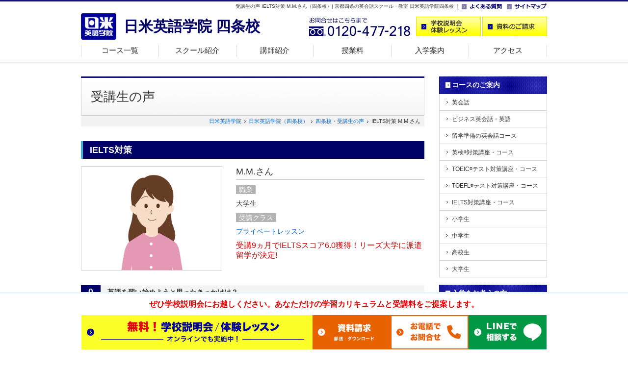

--- FILE ---
content_type: text/html
request_url: https://www.nichibeieigo.jp/kyoto/voice/st115.html
body_size: 27441
content:
<!DOCTYPE html>
<html lang="ja">
<!-- InstanceBegin template="/Templates/base.dwt" codeOutsideHTMLIsLocked="false" -->

<head>
	<meta charset="UTF-8">
	<!-- Google Tag Manager -->
	<script>(function (w, d, s, l, i) {
			w[l] = w[l] || []; w[l].push({
				'gtm.start':
					new Date().getTime(), event: 'gtm.js'
			}); var f = d.getElementsByTagName(s)[0],
				j = d.createElement(s), dl = l != 'dataLayer' ? '&l=' + l : ''; j.async = true; j.src =
					'https://www.googletagmanager.com/gtm.js?id=' + i + dl; f.parentNode.insertBefore(j, f);
		})(window, document, 'script', 'dataLayer', 'GTM-WXTW9W');</script>
	<!-- End Google Tag Manager -->
	<!-- InstanceBeginEditable name="description" -->
	<title>受講生の声 IELTS対策 M.M.さん（四条校）| 京都四条の英会話スクール・教室 日米英語学院四条校</title>
	<meta name="Keywords" content="英会話スクール,京都,評判,IELTS対策">
	<meta name="Description"
		content="受講生の声・大学の派遣留学出願の為IELTS対策を受講し9ヵ月で、未受験から6.0取得。みごと同志社大学からリーズ大学への派遣留学が決まったM.M.さんのインタビューです。京都四条の英会話スクール・英会話教室なら日米英語学院四条校。ただ今無料体験レッスン受付中！">
	<link rel="canonical" href="https://www.nichibeieigo.jp/kyoto/voice/st115.html">
	<meta property="og:title" content="受講生の声 IELTS対策 M.M.さん（四条校）| 英会話スクール・教室なら日米英語学院京都四条校【四条駅徒歩１分】">
	<meta property="og:description" content="話スクール,京都,評判,IELTS対策">
	<meta name="Description"
		content="受講生の声・大学の派遣留学出願の為IELTS対策を受講し9ヵ月で、未受験から6.0取得。みごと同志社大学からリーズ大学への派遣留学が決まったM.M.さんのインタビューです。京都四条の英会話スクール・英会話教室なら日米英語学院四条校。ただ今無料体験レッスン受付中！">
	<meta property="og:url" content="https://www.nichibeieigo.jp/kyoto/voice/st115.html">
	<!-- InstanceEndEditable -->
	<meta property="og:type" content="website">
	<meta property="og:image" content="https://www.nichibeieigo.jp/kyoto/img/cmn_share_ogp.png">
	<meta property="og:image:width" content="1200">
	<meta property="og:image:height" content="630">
	<meta property="og:locale" content="ja_JP">
	<meta property="og:site_name" content="日米英語学院四条校">
	<meta name="viewport" content="width=device-width">
	<meta http-equiv="Content-Style-Type" content="text/css">
	<meta http-equiv="Content-Script-Type" content="text/javascript">
	<link rel="shortcut icon" type="image/x-icon" href="../img/cmn_favicon.ico">
	<link rel="stylesheet" type="text/css" href="../css/common.css" media="all">
	<link rel="stylesheet" type="text/css" href="../css/parts.css" media="all">
	<link rel="stylesheet" type="text/css" href="../css/parts_sp.css" media="all">
	<link rel="stylesheet" type="text/css" href="../css/clearfix.css" media="all">
	<link rel="stylesheet" type="text/css" href="../css/footer-menu.css" media="all">
	<link rel="stylesheet" type="text/css" href="../css/modal.css" media="screen">
	<!-- InstanceBeginEditable name="head" -->
	<!-- cta -->
	<link rel="stylesheet" type="text/css" href="https://www.nichibeieigo.jp/css/newCTA.css" media="all">
	<!--fontawesome-->
	<link rel="stylesheet" href="https://cdnjs.cloudflare.com/ajax/libs/font-awesome/6.1.1/css/all.min.css">
	<link rel="stylesheet" type="text/css" href="css/voice.css" media="all">
	<!-- InstanceEndEditable -->
	<script src="https://ajax.googleapis.com/ajax/libs/jquery/3.0.0/jquery.min.js"></script>
	<script src="../js/func.js"></script>
	<script src="../js/common.js"></script>
	<!--[if lt IE 9]>
<script language="JavaScript" type="text/javascript" src="https://www.nichibeieigo.jp/kyoto/js/css3-mediaqueries.js" charset="UTF-8"></script>
<![endif]-->
	<!-- InstanceBeginEditable name="head2" -->
	<!-- InstanceEndEditable -->
	<!-- modul -->
	<link rel="stylesheet" type="text/css" href="../css/modal.css" media="screen">
	<script src="../js/func.js"></script>
	<!-- modul end -->

</head>

<body id="top">
	<!-- Google Tag Manager (noscript) -->
	<noscript>
		<iframe src="https://www.googletagmanager.com/ns.html?id=GTM-WXTW9W"
			height="0" width="0" style="display:none;visibility:hidden"></iframe>
	</noscript>
	<!-- End Google Tag Manager (noscript) -->
	<div id="wrapper">
		<div class="head_wrapper">
			<!-- header -->
			<div id="header">
				<div class="link"> <!-- InstanceBeginEditable name="h1" -->
					<h1>受講生の声 IELTS対策 M.M.さん（四条校）| 京都四条の英会話スクール・教室 日米英語学院四条校</h1>
					<!-- InstanceEndEditable -->
					<ul>
						<li><a href="https://www.nichibeieigo.jp/faq/" target="_blank"><img src="../img/cmn_header_faq.gif"
									alt="よくある質問" width="82" height="18"></a></li>
						<li><a href="../sitemap"><img src="../img/cmn_header_sitemap.gif" alt="サイトマップ" width="82" height="18"></a>
						</li>
					</ul>
				</div>
				<!-- btn -->
				<div class="btn">
					<div class="logo">
						<p><a href="../"><img src="../img/cmn_header_logo.gif" alt="京都四条の英会話スクール・教室 日米英語学院四条校" width="72"
									height="54"></a></p>
						<h2><a href="../">日米英語学院 四条校</a></h2>
					</div>
					<div class="enquiry">
						<p><img src="../img/cmn_header_fd.png" alt="お問合せはこちらまで 0120-477-218" width="206" height="40"></p>
						<ul>
							<li><a href="https://www.nichibeieigo.jp/trial/"><img src="../img/cmn_header_trial.gif"
										alt="スクール説明会・体験レッスンのご予約" width="132" height="40"></a></li>
							<!--<li><a href="https://www.nichibeieigo.jp/shiryo/"><img src="../img/cmn_header_shiryo.gif" alt="資料のご請求" width="132" height="40"></a></li>-->
							<li>
								<div id="demoslide01" class="main_visual bg_aaa"> <a data-target="modal2" class="modal_open"><img
											src="../img/cmn_header_shiryo.gif" alt="資料のご請求"></a> </div>
							</li>
						</ul>
					</div>
				</div>
				<!-- navi -->
				<!-- InstanceBeginEditable name="gnavi" -->
				<div class="navigation">
					<div class="trigger"> <span></span> <span></span> <span></span>
						<p>MENU</p>
					</div>
					<nav class="menu">
						<ul class="nav">
							<!--<li><a href="/kyoto/">ホーム</a></li>-->
							<li><a href="../course/">コース一覧</a></li>
							<li><a href="../info/">スクール紹介</a></li>
							<li><a href="../teacher/">講師紹介</a></li>
							<li class="sp"><a href="../voice/">受講生の声</a></li>
							<li><a href="https://www.nichibeieigo.jp/annai/tuition.html" target="_blank" rel="noopener">授業料</a></li>
							<li><a href="../annai/">入学案内</a></li>
							<li class="end"><a href="../map/">アクセス</a></li>
							<li class="sp"><a href="../faq/">よくある質問</a></li>
							<li class="sp"><a href="../sitemap/">サイトマップ</a></li>
							<li class="sp sp_end"><a href="https://www.nichibeieigo.jp/" target="_blank">メインサイト</a></li>
						</ul>
					</nav>
				</div>
				<!-- InstanceEndEditable -->
				<!-- /navi -->
			</div>
			<!-- /header -->
		</div>
		<div id="wrapperInner">
			<!-- content -->
			<div id="content">

				<!-- main -->
				<div id="main">
					<div id="modal2" class="modal_box">
						<h2>資料ご希望の方へ</h2>
						<p>郵送資料とダウンロード資料の2種類をご用意しております。</p>
						<div class="link_area">
							<ul>
								<li class="modal_link"><a href="https://www.nichibeieigo.jp/shiryo/" data-target="modal1"
										class="modal_switch"><span>郵送希望の方</span></a></li>
								<li class="modal_link"><a href="http://nichibeieigo.jp/download/" data-target="modal1"
										class="modal_switch"><span>ダウンロード希望の方</span></a></li>
							</ul>
						</div>
						<p><a class="modal_close"><i class="zmdi zmdi-close"></i></a></p>
					</div>
					<!-- モーダルここまで -->

					<!-- InstanceBeginEditable name="main" -->
					<div class="title">
						<h2>受講生の声</h2>
					</div>
					<div class="dir">
						<ol>
							<li><a href="https://www.nichibeieigo.jp/">日米英語学院</a></li>
							<li><a href="../">日米英語学院（四条校）</a></li>
							<li><a href="./">四条校・受講生の声</a></li>
							<li>IELTS対策 M.M.さん</li>
						</ol>
					</div>
					<div class="maincon">
						<!-- box1 -->
						<div id="box1" class="cmnbox">
							<h2>IELTS対策</h2>
							<div class="profile">
								<p class="pic"><img src="img/st_female04.png" alt="M.M.さん"></p>
								<dl>
									<dt>M.M.さん</dt>
									<dd><span>職業</span></dd>
									<dd>大学生</dd>
									<dd><span>受講クラス</span></dd>
									<dd><a href="/class/private/" target="_blank">プライベートレッスン</a></dd>
								</dl>
								<p class="emph">受講9ヵ月でIELTSスコア6.0獲得！リーズ大学に派遣留学が決定!</p>
							</div>
							<!-- /profile -->

							<!-- qanda -->

							<dl class="qanda">
								<dt>英語を習い始めようと思ったきっかけは？</dt>
								<dd>大学の派遣留学に応募するのに必要だったからです。</dd>
								<dt>なぜ日米英語学院に通おうと思いましたか？</dt>
								<dd>IELTSは4技能必要なため、独学は難しいと思い、英語の学校を探していたところ、日米のホームページは先生や通ってらっしゃる生徒の顔やコメントを見ることができ、信頼することができたからです。</dd>
								<dt>週にどのくらいのペースで受講していますか？</dt>
								<dd>ピーク時で週4～5回、最近は2週間に1回です。</dd>
								<dt>今まで受けたレッスンで印象に残っているレッスンはありますか？</dt>
								<dd>
									Runako先生のSpeakingレッスンをずっととっていますが、いつもアドバイスや改善点を具体的に教えて下さるので、自分のSpeakingの向上につながっています。野村先生のWritingの添削も、他のフレーズでの言い換え等を教えて下さるので、レパートリーを増やせています。
								</dd>
								<dt>今後の目標を教えてください。</dt>
								<dd>出発前までにIELTSでtotal6.5を取りたいと考えています。また、DiscussionやEssayの対策もしておくつもりです。</dd>
								<dt>日米英語学院の感想をお聞かせください。</dt>
								<dd>スタッフの方も先生も日頃あった事等を聞いて下さるので、楽しく日米に通っています。コースも充実しており、個人個人のスケジュールに沿ってレッスンを組めるので通いやすいです。</dd>
							</dl>
							<!-- /qanda -->
							<div class="teacher">
								<h3>担当講師より</h3>
								<p>
									M.M.さん、派遣留学の夢をかなえられましたね！ゼミやインターンシップとの両立で大変そうな時もコツコツと頑張っていた事が結果につながり、とても嬉しく思います。ご自身ではしっかりと単語やReadingの勉強をされながら、スクールではSpeakingとWritingのアウトプットをされたことで効率的にお力が伸びたと思います。難易度の高い大学に受かられたので、向こうで吸収できることも多いと思います。しっかりと生活・授業を楽しめるよう日本で準備しましょう。
									（野村先生）</p>
							</div>
							<div class="staff">
								<h3>スタッフより</h3>
								<p>
									M.M.さん、第一志望合格おめでとうございます！学校の課題やインターンシップ等でかなりタイトなスケジュールの中、時間を作り、頑張ってレッスンを受講されていましたね。単語帳もボロボロになるまで使い込まれておられましたね！今後は留学準備に向けてEssayやDiscussion等、学校生活を想定したレッスン内容に移られていますね。留学がどんどん近づいてきて、私も今からワクワクしております。今後のM.M.さんの活躍も楽しみにしております！（石﨑）
								</p>
							</div>
						</div>
						<!-- /box1 -->
					</div>
					<!-- /maincon -->

					<!-- InstanceEndEditable -->

					<!-- enquiry -->
					<div id="lastbox"> <!-- InstanceBeginEditable name="lastbox" -->
						<h3>ぜひ四条校のスクール見学・無料体験レッスンにお越しください</h3>
						<p>あなただけの学習カリキュラムと受講料をご提案致します。<br>
							ご希望の方には無料体験レッスンも受けて頂けます。下記フォームよりお気軽にご予約下さい。<br>
							今ならインターネットからのご来校の予約で<span>10,000円分の割引券</span>を差し上げます！</p>
						<!--CTA-->
						<section class="newcta">
							<p class="cta_microcatch">無料</p>
							<h2 class="cta_head">学校説明会・<br class="pcNone">
								体験レッスン</h2>
							<p class="cta_subhead">あなただけの学習カリキュラムと<br class="pcNone">
								授業料をご提案します。</p>
							<div class="cta_item cta_lesson">
								<p class="cta_lesson_subcatch"><i class="fa-solid fa-headset"></i> オンラインでも実施中</p>
								<div class="cta_anc_box cta_anc_lesson"><a href="https://www.nichibeieigo.jp/trial/"
										class="cta_anc">無料学校説明会・<br class="pcNone">
										体験レッスンはこちら</a></div>
							</div>
							<div class="cta_item cta_doc">
								<div id="demoslide01" class="main_visual bg_aaa cta_anc_box cta_anc_doc"> <a data-target="modal2"
										class="modal_open cta_anc">資料のご請求</a> </div>
							</div>
						</section>
						<!--/CTA-->
						<!-- InstanceEndEditable -->
						<dl>
							<dt><span>お問合せはこちらまで</span></dt>
							<dd class="school">日米英語学院京都四条校</dd>
							<dd class="tel"><img src="../img/cmn_lastbox_fd.png" alt="お問合せはこちらまで 0120-477-218" width="214"
									height="21"><span class="sp"><a href="tel:0120-477-218"><img src="../img/cmn_lastbox_call.png"
											width="100" height="21" alt=""></a></span></dd>
							<dd class="time"><span>営業時間</span> ｜ 平日&nbsp;12:30～21:00 / 土&nbsp;10:00～19:00 / 日&nbsp;10:00～18:30 /
								祝日&nbsp;休</dd>
							<dd class="access"><span>アクセス</span> ｜ 阪急烏丸駅、地下鉄烏丸線四条駅19番出口より徒歩1分</dd>
						</dl>
					</div>
					<!-- /enquiry -->
				</div>
				<!-- /main -->

				<!-- side -->
				<div id="side"> <!-- InstanceBeginEditable name="side" -->
					<ul class="nav">
						<li><span><a href="../course/">コースのご案内</a></span>
							<ul>
								<li><a href="../course/eikaiwa/">英会話</a></li>
								<li><a href="../course/business/">ビジネス英会話・英語</a></li>
								<li><a href="../course/ab/">留学準備の英会話コース</a></li>
								<li><a href="../course/eiken/">英検<sup>&reg;</sup>対策講座・コース</a></li>
								<li><a href="../course/toeic/">TOEIC<sup>&reg;</sup>テスト対策講座・コース</a></li>
								<li><a href="../course/toefl">TOEFL<sup>&reg;</sup>テスト対策講座・コース</a></li>
								<li><a href="../course/ielts/">IELTS対策講座・コース</a></li>
								<li><a href="../course/elementary/">小学生</a></li>
								<li><a href="../course/juniorhigh/">中学生</a></li>
								<li><a href="../course/highschool/">高校生</a></li>
								<li><a href="../course/university/">大学生</a></li>
							</ul>
						</li>
					</ul>
					<ul class="nav">
						<li><span><a href="../annai/">入学をお考えの方へ</a></span>
							<ul>
								<li><a href="https://www.nichibeieigo.jp/annai/enrollment.html" target="_blank">入学の流れ</a></li>
								<li><a href="https://www.nichibeieigo.jp/reason/curriculum.html" target="_blank">個人別カリキュラム</a></li>
								<li><a href="https://www.nichibeieigo.jp/reason/lesson.html" target="_blank">レッスン形態</a></li>
								<li><a href="https://www.nichibeieigo.jp/annai/tuition.html" target="_blank">授業料について</a></li>
								<li><a href="https://www.nichibeieigo.jp/cpn/" target="_blank">割引制度一覧</a></li>
								<li><a href="../info/">スクール紹介</a></li>
								<li><a href="../teacher/">講師紹介</a></li>
								<li class="now"><a href="../voice/">受講生の声</a></li>
								<li><a href="../photo/">フォトギャラリー</a></li>
							</ul>
						</li>
					</ul>
					<!-- InstanceEndEditable -->
					<ul class="etc">
						<li><a href="https://www.nichibeieigo.jp/" target="_blank"><img src="../img/cmn_side_mainsite.gif"
									alt="日米英語学院メインサイト" width="218" height="44"></a></li>
						<li><a href="../company/school.html"><img src="../img/cmn_side_school.gif" alt="スクール一覧" width="218"
									height="44"></a></li>
					</ul>
					<ul class="etc">
						<li><a href="https://www.nichibeieigo.jp/campaign/"><img
									src="https://www.nichibeieigo.jp/img/cmn_side_btn_cpn.jpg" alt="キャンペーン" width="218" height="126"></a>
						</li>
						<li class="sidebnr_sp"><a href="https://www.nichibeieigo.jp/online/"><img
									src="https://www.nichibeieigo.jp/img/cmn_side_btn_online.jpg" alt="オンラインレッスン" width="218"
									height="126"></a></li>
						<li><a href="https://www.nichibeieigo.jp/corp/" target="_blank"><img src="../img/cmn_side_kenshu.png"
									alt="企業語学研修" width="218" height="58"></a></li>
						<li><a href="https://www.nichibeieigo.jp/course/kyufukin/" target="_blank"><img
									src="../img/cmn_side_kyufukin.png" alt="一般教育訓練給付金コース" width="218" height="58"></a></li>
					</ul>
					<!-- InstanceBeginEditable name="sidebtn" -->
					<ul class="btn">
						<li><a href="https://www.nichibeieigo.jp/trial/"><img src="../img/cmn_side_trial.gif"
									alt="スクール説明会・体験レッスンのご予約" width="220" height="60"></a></li>
						<li><a href="https://www.nichibeieigo.jp/shiryo/"><img src="../img/cmn_side_shiryo.gif" alt="資料のご請求"
									width="220" height="60"></a></li>
					</ul>
					<!-- InstanceEndEditable -->
				</div>
				<!-- /side -->
			</div>
			<!-- /content -->

			<!-- pagetop -->
			<div class="pagetop">
				<p><a href="#top"><img src="../img/cmn_gototop.gif" alt="ページの先頭へ" width="109" height="30"></a></p>
			</div>
			<!-- /pagetop -->
		</div>
		<!-- /wrapperInner -->

		<!-- footer -->
		<div id="footer">
			<div id="footerInner">
				<div>
					<ul class="n1">
						<li><a href="../">ホーム</a></li>
						<li><a href="https://www.nichibeieigo.jp/annai/enrollment.html" target="_blank">入学の流れ</a></li>
						<li><a href="https://www.nichibeieigo.jp/reason/curriculum.html" target="_blank">個人別カリキュラム</a></li>
						<li><a href="https://www.nichibeieigo.jp/reason/lesson.html" target="_blank">レッスン形態</a></li>
						<li><a href="https://www.nichibeieigo.jp/annai/tuition.html" target="_blank">授業料について</a></li>
						<li><a href="https://www.nichibeieigo.jp/cpn/" target="_blank">割引制度一覧</a></li>
						<li><a href="../info/">スクール紹介</a></li>
						<li><a href="../teacher/">講師紹介</a></li>
						<li><a href="../voice/">受講生の声</a></li>
					</ul>
					<ul class="n2 first">
						<li><a href="../course">コース一覧</a>
							<ul>
								<li><a href="../course/eikaiwa/">英会話コース</a></li>
								<li><a href="../course/business/">ビジネス英会話・英語</a></li>
								<li><a href="../course/ab/">留学準備の英会話コース</a></li>
								<li><a href="../course/eiken/">英検<sup>&reg;</sup>対策講座・コース</a></li>
								<li><a href="../course/toeic/">TOEIC<sup>&reg;</sup>テスト対策講座・<br>
										コース</a></li>
								<li><a href="../course/toefl/">TOEFL<sup>&reg;</sup>テスト対策講座・<br>
										コース</a></li>
							</ul>
						</li>
					</ul>
					<ul class="n2 second">
						<li><span>&nbsp;</span>
							<ul>
								<li><a href="../course/ielts/index.html">IELTS対策講座・コース</a></li>
								<li class="dotted"><a href="../course/elementary/">小学生コース</a></li>
								<li><a href="../course/juniorhigh/">中学生コース</a></li>
								<li><a href="../course/highschool/">高校生コース</a></li>
								<li><a href="../course/university/">大学生コース</a></li>
								<li><a href="https://www.nichibeieigo.jp/course/kyufukin/" target="_blank">一般教育訓練給付金適用コース</a></li>
								<li><a href="https://www.nichibeieigo.jp/corp/" target="_blank">企業語学研修</a></li>
							</ul>
						</li>
					</ul>
					<ul class="n3 first">
						<li><a href="/map/">スクール一覧</a>
							<ul>
								<li><a href="https://www.nichibeieigo.jp/shinjuku/" target="_blank">新宿校</a></li>
								<li><a href="https://www.nichibeieigo.jp/shibuya/" target="_blank">渋谷校</a></li>
								<li><a href="https://www.nichibeieigo.jp/ikebukuro/" target="_blank">池袋校</a></li>
								<li><a href="https://www.nichibeieigo.jp/yokohama/" target="_blank">横浜校</a></li>
							</ul>
						</li>
					</ul>
					<ul class="n3 second">
						<li>
							<ul>
								<li><a href="https://www.nichibeieigo.jp/umeda/" target="_blank">梅田校</a></li>
								<li><a href="https://www.nichibeieigo.jp/tennoji/" target="_blank">天王寺校</a></li>
								<li><a href="https://www.nichibeieigo.jp/kobe/" target="_blank">三宮校</a></li>
								<li><a href="https://www.nichibeieigo.jp/kawanishi/" target="_blank">川西校</a></li>
							</ul>
						</li>
					</ul>
					<ul class="n4 last">
						<li class="sp"><a href="https://www.nichibeieigo.jp/annai/enrollment.html" target="_blank">入学の流れ</a></li>
						<li class="sp"><a href="https://www.nichibeieigo.jp/reason/curriculum.html" target="_blank">個人別カリキュラム</a>
						</li>
						<li class="sp"><a href="https://www.nichibeieigo.jp/reason/lesson.html" target="_blank">レッスン形態</a></li>
						<li class="sp"><a href="https://www.nichibeieigo.jp/annai/tuition.html" target="_blank">授業料について</a></li>
						<li class="sp"><a href="https://www.nichibeieigo.jp/cpn/" target="_blank">割引制度一覧</a></li>
						<li class="sp"><a href="../info/">スクール紹介</a></li>
						<li class="sp"><a href="../teacher/">講師紹介</a></li>
						<li class="sp"><a href="../voice/">受講生の声</a></li>
						<li class="pc"><a href="../map/">アクセス</a></li>
						<li class="pc"><a href="https://www.nichibeieigo.jp/faq/" target="_blank">よくある質問</a></li>
						<li class="pc"><a href="../sitemap/">サイトマップ</a></li>
						<li><a href="https://www.nichibeieigo.jp/company/gaiyou.html" target="_blank">会社案内</a></li>
						<li><a href="https://www.nichibeieigo.jp/map/" target="_blank">スクール一覧</a></li>
						<li><a href="https://www.nichibeieigo.jp/privacy/" target="_blank">個人情報保護方針</a></li>
						<li><a href="https://www.nichibeieigo.jp/rule/" target="_blank">利用規約</a></li>
						<li><a href="http://www.nichibei-job.com/" target="_blank">採用情報</a></li>
						<li class="pc"><a href="http://teach.nichibei-job.com/" target="_blank">Teaching Job Information</a></li>
						<li class="sp"><a href="https://www.nichibeieigo.jp/" target="_blank">メインサイト</a></li>
					</ul>
				</div>
				<p class="trademark">TOEFL and TOEIC are registered trademarks of ETS. This website is not endorsed or approved
					by ETS.<br>
					英検<sup>&reg;</sup>は、公益財団法人 日本英語検定協会の登録商標です。このコンテンツは、公益財団法人 日本英語検定協会の承認や推奨、その他の検討を受けたものではありません。</p>
				<p class="copyright"><span>日米英語学院京都四条校&nbsp; 〒600-8008 京都府京都市下京区長刀鉾町32 井門四条東洞院ビル1F&emsp;</span>Copyright &copy;
					英会話スクール 日米英語学院 All Rights Reserved.</p>
			</div>
			<!-- /footerInner -->
		</div>
		<!-- /footer -->
	</div>
	<!--CV BAR-->
	<div id="footer2">
		<div id="slide_slide">
			<p class="attention">ぜひ学校説明会にお越しください。あなただけの学習カリキュラムと受講料をご提案します。</p>
			<div id="slide-in">
				<ul>
					<li class="pc_semi"><a href="https://www.nichibeieigo.jp/trial/"><img src="/img/pc_yellow.jpg"
								alt="学校説明会実施中"></a></li>
					<!--			<li class="pc_doc"><a href="https://www.nichibeieigo.jp/shiryo/kyoto"><img src="/img/pc_doc2.jpg" alt="資料のご請求"></a></li>-->
					<li class="pc_doc">
						<div id="demoslide01" class="main_visual bg_aaa"><a data-target="modal2" class="modal_open"><img
									src="/img/pc_doc.jpg" alt="資料のご請求"></a></div>
					</li>
					<li class="pc_tel">
						<div id="demoslide01" class="main_visual bg_aaa"><a data-target="modal3" class="modal_open"><img
									src="/img/pc_tel.jpg" alt="お電話にてお問合せ"></a></div>
					</li>
					<li class="pc_line"><a href="https://lin.ee/sGWWNY4" target="_blank" rel="noopener noreferrer"><img
								src="/img/pc_line.jpg" alt="LINEにてお気軽にお問い合わせ"></a></li>
				</ul>
				<!-- モーダル(modal) -->
				<div id="modal3" class="modal_box_telno">
					<div class="tel_no">
						<!--				<h2>ご希望のスクールへお電話ください</h2>-->
						<ul>
							<li>四条校：<a href="tel:0120477218">0120-477-218</a></li>
						</ul>
						<h3>営業時間</h3>
						<dl>
							<dt>平日｜</dt>
							<dd>12:30~21:00</dd>
							<dt>土曜｜</dt>
							<dd>10:00~19:00</dd>
							<dt>日曜｜</dt>
							<dd>10:00~18:30</dd>
						</dl>
						<p>※祝日休</p>
					</div>
					<!--/tel_no-->
				</div>
				<!--/modal3-->
				<p><a class="modal_close"><i class="zmdi zmdi-close"></i></a></p>
			</div>
			<!--/slide-in-->
			<!-- モーダルここまで -->
		</div>
		<!--/slide-slide-->
	</div>
	<!--/CV BAR-->
	<!-- Yahoo!アクセス解析タグ -->
	<script id="tagjs" type="text/javascript">
		(function () {
			var tagjs = document.createElement("script");
			var s = document.getElementsByTagName("script")[0];
			tagjs.async = true;
			tagjs.src = "//s.yjtag.jp/tag.js#site=yuECdkF";
			s.parentNode.insertBefore(tagjs, s);
		}());
	</script>
	<noscript>
		<iframe src="//b.yjtag.jp/iframe?c=yuECdkF" width="1" height="1" frameborder="0" scrolling="no" marginheight="0"
			marginwidth="0"></iframe>
	</noscript>
</body>
<!-- InstanceEnd -->

</html>

--- FILE ---
content_type: text/css
request_url: https://www.nichibeieigo.jp/kyoto/css/parts.css
body_size: 16190
content:
@charset "UTF-8";

/* ==========================================================
	PC閲覧用 481px以上
========================================================== */

/*----------------------------------------

	- clearfix
	- wrapper
	- header
	- title
	- content
	- main
	- side
	- pagetop
	- lastbox
	- footer
	- スマホのみ表示 PC非表示

-----------------------------------------*/

@media print, screen and (min-width: 481px) {

/*----------------------------------------
	clearfix
-----------------------------------------*/

#header .btn:before,
#header .btn:after,
#header .nav:before,
#header .nav:after,
#content:before,
#content:after {
	content: "";
	display: table;
}

#header .btn:after,
#header .nav:after,
#content:after {
	clear: both;
}

#header .btn
#header .nav
#content {
	zoom: 1;/*IE7*/
	position: relative;/*DW*/
}


/*----------------------------------------
	wrapper
-----------------------------------------*/

#wrapper {
	position: relative;
	width: 100%;
}

#wrapperInner {
	width: 990px;
	margin: 0 auto;
	padding: 0 20px;
}


/*----------------------------------------
	header
-----------------------------------------*/
.head_wrapper{
	position: fixed;
	z-index: 99999;
	width: 100%;
	height: 133px;
	background: url("../img/cmn_header_bg.jpg") repeat-x;
}
#header {
	position: relative;
	width: 950px;
	height: 122px;
	margin: 0 auto;
	padding-top: 4px;
	font-size: 10px;
	font-size: 1.0rem;
}

/* link */

#header .link {
	width: 950px;
	height: 18px;
}

#header .link h1 {
	width: 760px;
	float: left;
	text-align: right;
	line-height: 18px;
}

#header .link ul {
	float: right;
	background: url(../img/cmn_header_line.gif) 0 3px no-repeat;
}

#header .link li {
	float: left;
	padding-left: 10px;
}

#header .link li img {
	width: 82px;
	height: 18px;
}

/* btn */

#header .btn {
	padding-top: 12px;
}

/* logo */

#header .logo {
	width: 450px;
	float: left;
	margin-top: -7px;
}

#header .logo img {
	float: left;
}

#header .logo h2 {
	float: left;
	font-size: 30px;
	font-size: 3.0rem;
	font-weight: bold;
	line-height: 54px;
	padding-left: 15px;
	color: #000066;
}

#header .logo h2 a {
	color: #000066;
}

#header .logo h2 a:hover {
	text-decoration: none;
}


/* btn */

#header .enquiry {
	float: right;
	width: 485px;
}

#header .enquiry p {
	float: left;
}

#header .enquiry p {
	width: 206px;
	height: 40px;
}

#header .enquiry ul {
	float: right;
}

#header .enquiry li {
	float: left;
	margin-left: 3px;
}

#header .enquiry li img {
	width: 132px;
	height: 40px;
}

/* navigation */
.navigation ul {
	width: 950px;
	position: absolute;
	left: 0;
	bottom: 0px;
}
.navigation li {
	float: left;
	height: 34px;
}
.navigation li a {
	height: 34px;
	font-size: 15px;
	font-size: 1.5rem;
	text-align: center;
	display: block;
	text-decoration: none;
	color: #222222;
}
.navigation li a {
	width: 158px;
	background: url(../img/cmn_header_navi.gif) no-repeat;
}
.navigation li a:hover,
.navigation li a.on,
.navigation li.now a {
	background: url(../img/cmn_header_navi_on.gif) no-repeat;
	color: #3eb2d4;
}
.navigation li.end a {
	width: 160px !important;
	background: url(../img/cmn_header_navi.gif) -790px no-repeat !important;
}
.navigation li.end a:hover,
.navigation li.end a.on,
.navigation li.end.now a {
	background: url(../img/cmn_header_navi_on.gif) -790px no-repeat !important;
}
.navigation .trigger p {
display: none;
}


/*----------------------------------------
	content
-----------------------------------------*/

#content {
	width: 950px;
	margin: 0 auto;
	padding: 156px 0 75px;
}

/*----------------------------------------
	main
-----------------------------------------*/

#main {
	float: left;
	width: 700px;
	font-size: 14px;
	font-size: 1.4rem;
}

#main .title {
	background: url(../img/cmn_title_bg.jpg) no-repeat;
	height: 80px;
	font-size: 26px;
	font-size: 2.6rem;
	line-height: 82px;
	padding-left: 20px;
}

#main .title sup {
    top: -1.0em;
}

#main .dir {
	background-color: #F2F2F2;
	text-align: right;
	padding: 3px 8px 3px 0;
	z-index: 2;
}

#main .dir ol {
	float: right;
	font-size: 11px;
	font-size: 1.1rem;
}

#main .dir ol li {
	list-style: none;
	float: left;
}

#main .dir ol li a {
	background: url(../img/cmn_dir_arrow.gif) no-repeat right 2px;
}

#main .dir ol li a {
padding-right: 15px;
}

#main .dir:before,
#main .dir:after,
#main ol:before,
#main ol:after {
	content: "";
	display: table;
}

#main .dir:after,
#main ol:after {
	clear: both;
}

#main .dir,
#main ol {
	zoom: 1;/*IE7*/
	position: relative;/*DW*/
}

#main .btn_sp {
	display: none;
}
#main .notice {
	margin: 30px 0 20px;
	padding: 15px 15px 15px 20px;
	color: #cc3333;
	background: #fffce2;
	border: 1px solid #cc3333;
 text-align: justify;
}
#main .notice h3 {
	width: 420px;
  font-size: 1.8rem;  
  font-size: 18px;
  font-weight: bold;
	float: left;
  padding-bottom: 5px;
}
#main .notice h3 + p {
width: 420px;
float: left;
}
#main .notice .pc {
float: right;
}
#main .notice img:hover {
opacity: 0.8;
}

/* box# */

#box1{
	margin-top: 30px;
}

#box2,
#box3,
#box4,
#box5,
#box6 {
	margin-top: 50px;
}


/* cmnbox */

.cmnbox {
	z-index: 1;
}

/* h2 */

.cmnbox h2 {
	width: 682px;
	margin-bottom: 15px;
	padding: 5px 0 4px 14px;
	border-left: solid 4px #3eb2d4;
	background-color: #000066;
	color: #ffffff;
	font-weight: bold;
	font-size: 18px;
	font-size: 1.8rem;
}

.cmnbox h2 em {
	padding-left: 4px;
	font-style: normal;
	font-size: 14px;
	font-size: 1.4rem;
}

.cmnbox h2 sup {
	top: -1.2em;
}


/* h3 */
.cmnbox h3 {
	position: relative;
	font-size: 18px;
	font-size: 1.8rem;
	font-weight: bold;
	border-left: 5px solid #3eb2d4;
	padding: .15em 0 .25em .65em;
	margin-bottom: 15px;
	background: -webkit-linear-gradient(top, #fff, #fefefe 50%, #eaeaea);
	background: linear-gradient(to bottom, #fff, #fefefe 50%, #eaeaea);
	/*IE6 IE7 */
	filter: progid:DXImageTransform.Microsoft.gradient(GradientType=0,startcolorstr=#ffffff, endcolorstr=#eaeaea);
	/* IE8 IE9 */
	-ms-filter:"progid:DXImageTransform.Microsoft.gradient(GradientType=0,startcolorstr=#ffffff, endcolorstr=#eaeaea))";
	zoom: 1;
}

.cmnbox h3 sup {
	top: -0.8em;
}

.cmnbox h3:before {
	position: absolute;
	left: -5px;
	bottom: 0;
	content:"";
	width: 5px;
	height: 50%;
	background-color: #000066;
}

.cmnbox h3:after {
	position: absolute;
	left: 0;
	bottom: 0;
	content: "";
	width: 100%;
	height: 0;
	border-bottom: 1px solid #ccc;
}

/* cmnlink */
.cmnlink a {
	display: inline-block;
	padding: 8px 10px 8px 25px;
	background: #eeeeee url(../img/cmn_main_ya_b1.gif) no-repeat 10px 0.7em;
	color: #333333;
	text-decoration: none;
	line-height: 1;
}

.cmnlink a:hover,
.cmnlink a:active {
	background-color: #e4f6ff;
	background-position: -690px 0.7em;
}


/* frame */

.f1 {
	background: url(../img/cmn_main_color01.gif);
	padding: 5px;
}

.f2 {
	background: url(../img/cmn_main_color02.gif);
	padding: 5px;
}

.f3 {
	background: url(../img/cmn_main_color03.gif);
	padding: 5px;
}

.finner {
	background: #FFFFFF;
	padding: 20px;
}

/*----------------------------------------
	side
-----------------------------------------*/

#side {
	float: right;
	width: 220px;
}

/* nav */
#side .nav {
	width: 220px;
	font-size: 13px;
	font-size: 1.22rem;
	margin-bottom: 15px;
}

#side .nav li a {
	display: block;
	color: #333333;
	text-decoration: none;
}

#side .nav li img {
	vertical-align: middle;
	margin-left: 5px;
}

/* nav - 1 */
#side .nav li span a {
	padding: 7px 0 8px 26px;
	color: #ffffff;
	font-weight: bold;
	font-size: 14px;
	font-size: 1.4rem;
}

#side .nav li span a:link,
#side .nav li span a:visited {
	background: #000099 url(../img/cmn_side_navi.gif) no-repeat;
}

#side .nav li span a:hover,
#side .nav li span a:active {
	background-color: #3eb2d4;
	background-position: 0 -40px;
}

/* nav - 2 */
#side .nav li li {
	border: solid 1px #d5d5d5;
	border-top: none;
}

#side .nav li li a {
	padding: 8px 10px 7px 25px;
}

#side .nav li li a:link,
#side .nav li li a:visited {
	background: url(../img/cmn_side_arrow.gif) no-repeat 10px 0.9em;
}

#side .nav li li.blank a:link,
#side .nav li li.blank a:visited {
	background: url(../img/cmn_side_arrow_blank.gif) no-repeat 10px 0.9em;
}

#side .nav li li.now a,
#side .nav li li.blank a:hover,
#side .nav li li a:hover,
#side .nav li li a:active {
	background-color: #e4f6ff;
}

/* nav - 3 */
#side .nav li li ul {
	padding: 3px 10px 5px 10px;
	border-top: solid 1px #ffffff;
	background-color: #f4f4f4;
}

#side .nav li li li {
	padding-top: 2px;
	border: none;
}

#side .nav li li li a {
	padding: 2px 10px 0 25px;
}

#side .nav li li li a:link,
#side .nav li li li a:visited {
	background: url(../img/cmn_side_arrow.gif) no-repeat 10px 0.4em;
}

#side .nav li li li.now a,
#side .nav li li li a:hover,
#side .nav li li li a:active {
	background-color: #dcdcdc;
}

#side .nav sup {
	top: -0.3em;
}

/* btn */
#side .btn {
	width: 220px;
	margin-top: 10px;
}

#side .btn li {
	padding-top: 5px;
}



/* etc */
#side .etc {
	width: 220px;
	margin-top: 10px;
}

#side .etc li {
	padding-top: 5px;
}

#side .etc li img {
	border: solid 1px #d4d4d4;
}

#side .etc li.fb img {
	border: solid 1px #3b5998;
}

#side .etc li a:hover img,
#side .etc li a:active img {
	border: solid 1px #3eb2d4!important;
}

#side #facebookBoad {
	margin-top: 15px;
}


/*----------------------------------------
	pagetop
-----------------------------------------*/

.pagetop_sp ul {
	display: none;
}

.pagetop {
	display: none;
	position:relative;
	width:100%;
	max-width:950px;
	height:0;
	margin:0 auto;
}
.pagetop a {
	position: fixed;
	bottom: 0px;
	left:auto;
	display: block;
	width: 109px;
	hegiht:30px;
	margin-left:841px;
	z-index:9999;
}

.pagetop a:before,
.pagetop a:after {
	position:absolute;
	left:50%;
	content:"";
	width:0px;
	height:0px;
	margin-left:-10px;
	border:10px solid transparent;
}


/*----------------------------------------
	lastbox
-----------------------------------------*/

#lastbox {
	margin-top: 40px;
	padding-top: 20px;
	background: url(../img/cmn_foot_lastbox_dotline.gif) top no-repeat;
}

#lastbox h3 {
	font-size: 18px;
	font-size: 1.8rem;
	color: #CC0000;
}

#lastbox p {
	margin-top: 5px;
}

#lastbox p span {
	color: #CC0000;
	font-weight: bold;
}

#lastbox ul {
	margin: 20px 0 30px;
}

#lastbox li {
	float: left;
}

#lastbox li.mr {
	margin-right: 8px;
}

#lastbox li img {
	width: 346px;
	height: auto;
}

#lastbox ul:before,
#lastbox ul:after
 {
	content: "";
	display: table;
}

#lastbox:after,
#lastbox ul:after {
	clear: both;
}

#lastbox ul {
	zoom: 1;/*IE7*/
	position: relative;/*DW*/
}

#lastbox ul.sp {
	display: none;
}

#lastbox dl {
	color: #000066;
}

#lastbox dt {
	margin-bottom: 12px;
	color: #FFFFFF;
}

#lastbox dt span {
	background-color: #000066;
	padding: 2px 8px;
}

#lastbox dd {
	font-size: 22px;
	font-size: 2.2rem;
	line-height: 1.0;
}

#lastbox dd img {
	margin-top: 5px;
}

#lastbox dd.time {
	font-size: 13px;
	font-size: 1.3rem;
	margin-top: 8px;
}

#lastbox dd.access {
	font-size: 13px;
	font-size: 1.3rem;
	margin-top: 5px;
}

#lastbox dd .sp {
	display: none;
}
#lastbox .access_map{
		margin-top: 10px;
	}
	#lastbox .inner{
		display: inline-block;
	}
	#lastbox .inner .maplink{
		text-align: right;
	}

	#lastbox .access_map img{
		width:auto;
		height: 140px;
		padding-bottom: 27px;
	}	

/*----------------------------------------
	footer
-----------------------------------------*/

#footer {
	width: 100%;
	background: url(../img/cmn_footer_bg.png) bottom left repeat-x;
	font-size: 12px;
	font-size: 1.2rem;
}

#footerInner {
	width: 990px;
	margin: 0 auto;
	padding: 0 20px;
}

#footer div {
	width: 950px;
	margin: 0 auto;
}
#footer li li.dotted{
 	border-top:none;
    background: url(../img/cmn_foot_line.gif) repeat-x left top;
}	

#footer ul {
	float: left;
}

#footer ul.first {
	padding-left: 0;
}

#footer li {
	padding-top: 6px;
}

#footer li sup {
	font-size: 0.7rem;
	top: -0.8em;
}

#footer li ul {
	float: none;
	padding: 4px 0 12px 0;
}
	
#footer ul li li.dotted{
 	border-top:none;
    background: url(../img/cmn_foot_line.gif) repeat-x left top;
}	
	
#footer li li.first {
	padding-top: 6px;
	background: none;
	border-top: solid 1px #c8c8c8;
}
	

	
#footer ul {
	float: left;
}
	
#footer .n2.first {
	padding: 25px 0 0 17px;
}
	
#footer .n2.second {
	padding: 25px 0 0 8px;
}	
	
#footer .n3.first {
	padding: 25px 0 0 17px;
}	

#footer .n3.second {
	padding: 22px 0 0 8px;
} 
	
#footer ul.first {
	padding: 25px 0 0 0;
}
	
#footer ul.last {
	padding: 25px 0 0 17px;
}	
	
#footer li li {
	padding: 8.5px 0 6px 0;
	background: url(../img/cmn_foot_line.gif) repeat-x left top;
}

#footer li li.first {
	padding-top: 6px;
	background: none;
	border-top: solid 1px #c8c8c8;
}

#footer .n1 li,
#footer .n1 li li {
	width: 130px;
}
#footer .n2 li,
#footer .n2 li li {
	width: 190px;
}
#footer .n3 li,
#footer .n3 li li {
	width: 100px;
}
#footer .n4 li,
#footer .n4 li li {
	width: 170px;
}

#footer li a {
	display: inline-block;
	padding-left: 20px;
}

#footer li span a {
	font-weight: bold;
}

#footer li a:link,
#footer li a:visited {
	color: #424242;
	text-decoration: none;
	background: url(../img/cmn_main_ya_b1.gif) no-repeat 5px 0.25em;
}

#footer li a:hover,
#footer li a:active {
	background-position: -695px 0.25em;
}

#footer li li a:link,
#footer li li a:visited {
	color: #424242;
	text-decoration: none;
	background: url(../img/cmn_main_ya_a1.gif) no-repeat 5px 0.25em;
}

#footer li li a:hover,
#footer li li a:active {
	color: #0099ff;
	text-decoration: underline;
}

#footer li img {
	vertical-align: middle;
	margin-left: 5px;
}

/* copy */

#footer p {
	clear: both;
	width: 100%;
	text-align: center;
}

#footer p.trademark {
	font-size: 1.0rem;
	padding: 10px 0;
}

#footer p.copyright {
	font-size: 1.1rem;
	color: #FFFFFF;
	padding: 10px 0;
}


/*----------------------------------------
	スマホのみ表示 PC非表示
-----------------------------------------*/

.sp {
	display: none;
}

}


/* タブレットPC 481px以上 1023px以下
========================================================== */

@media (min-width: 481px) and (max-width: 1023px) {

#footer {
	min-width: 1023px;
	background: url(../img/cmn_footer_bg.png) #f4f4f4 bottom left repeat-x;
}

}

/*----------------------------------------
place 220331追加ここから
-----------------------------------------*/
@media screen and (min-width: 481px) {
	#place{
		margin-top: 10px;
	}
	#place .topmsg {
		padding: 10px;
	}
	#place .border li{
		background-color: #e4f6ff;
		display: inline-block;
		width:31%;
		padding: 5px 0;
		font-size: 1.3em;
		margin: 5px;
		text-align: center;
	}	
	#place h2 {
		padding: 1px 0 15px 18px;
		border-bottom: solid 1px #000055;
		background: url(../img/top_cmn_h2_bg.gif) no-repeat 0 0;
		font-size: 22px;
		font-size: 2.2rem;
		line-height: 24px;
	}
	#place h2 .pc{
		display: none;
	}

}
@media screen and (max-width: 480px) {
/*----------------------------------------
	2405#place追加
-----------------------------------------*/
	#place h2 {
			padding: 1px 0 15px 18px;
			border-bottom: solid 1px #000055;
			background: url(../img/top_cmn_h2_bg.gif) no-repeat 0 0;
			font-size: 22px;
			font-size: 2.2rem;
			line-height: 24px;
		}
		#place h2 .pc{
			display: none;
		}
		#place .topmsg {
			padding: 10px 0;
		}	
		#place .border{
			border: solid 1px #d5d5d5;
			padding: 10px;
		}
		#place .border .splink{
			display: flex;
			flex-wrap: wrap;
			justify-content: space-between;
			margin: 10px 0;
		}
		#place .border ul.splink:before{
			display: none;
		}
		#place .border li{
			background-color: #e4f6ff;
			box-sizing: border-box;
			width:48%;
			padding: 2px 0 2px 0;
			font-size: 1.3em;
			margin: 3px 0;
			text-align: center;
		}
		#place .border li.online{
			width: 100%;
		}
		#place{
			margin: 10px 10px 30px;
		}
		#place h2 {
			background: none;
			border-bottom: none;
			/*	width: calc( 100% - 20px);*/
			margin: 0 auto;
			padding: 0;
			font-size: 16px;
			font-weight: 700;
			line-height: 1.3;
			color: #3eb2d4;
			text-align: center;
		}
		#place h2::after{
			content: "";
			display: block;
			width: 100%;
			height: 2px;
			margin-top: 5px;
			background: #3eb2d4;
		}
		#place h2 .pc{
			display: inline;
		}
}


--- FILE ---
content_type: text/css
request_url: https://www.nichibeieigo.jp/kyoto/css/parts_sp.css
body_size: 10262
content:
@charset "UTF-8";

/* ==========================================================
	スマホ閲覧用 480px以下
========================================================== */

/*----------------------------------------

	- wrapper
	- header
	- content
	- main
	- side
	- pagetop
	- lastbox
	- footer
	- PCのみ表示 スマホ非表示

-----------------------------------------*/

@media screen and (max-width: 480px) {

/*----------------------------------------
	wrapper
-----------------------------------------*/

#wrapper {
	position: relative;
	width: 100%;
}


/*----------------------------------------
	header
-----------------------------------------*/

#header {
	width: 100%;
	height: 60px;
	margin: 0 auto;
	padding-top: 4px;
}

/* link */

#header .link {
	display: none;
}


/* btn */

#header .btn {
	padding: 10px 0 0 10px;
}

/* logo */

#header .logo {
	width: 100%;
	float: left;
	position: relative;
}

#header .logo img {
	float: left;
	width: 48px;
	height: 36px;
}

#header .logo h2 {
	float: left;
	font-size: 20px;
	font-size: 2.0rem;
	font-weight: bold;
	line-height: 1.9;
	padding-left: 10px;
	color: #000066;
}

#header .logo h2 a {
	color: #000066;
}

#header .logo h2 a:hover {
	text-decoration: none;
}

/* btn */

#header .enquiry {
	display: none;
}

/* navigation */

.navigation {
width: 46px;
background: #65ace4;
color: #FFF;
position: absolute;
top: 12px;
right:10px;
height: 42px;
}
.navigation div {
position: absolute;
top: 8px;
left: 8px;
}
.active {
color: #fff;
background: #65ace4;
}
.menu {
position: absolute;
top: 42px;
right: 0px;
width: 180px;
overflow: hidden;
z-index: 100;
background: #999;
background-color: rgba(51,51,51,0.8); 
}
.menu a {
display: block;
text-decoration: none;
color: #FFFFFF;
padding: 8px 20px;
border-bottom: 1px solid #FFF;
line-height: 30px;
font-size: 1.4rem;
}

/*menu trigger*/
.trigger,
.trigger span {
display: inline-block;
transition: all .4s;
box-sizing: border-box;
}
.trigger {
position: relative;
width: 30px;
height: 30px;
text-align: center;
}
.trigger span {
position: absolute;
left: 0;
width: 100%;
height: 2px;
background-color: #fff;
border-radius: 4px;
}
.trigger span:nth-of-type(1) {
top: 0;
}
.trigger span:nth-of-type(2) {
top: 6px;
}
.trigger span:nth-of-type(3) {
top: 12px;
}
.trigger p {
width: 30px;
position: absolute;
font-size: 1.0rem;
text-align: center;
bottom: 0;
}
.navigation.active .trigger span:nth-of-type(1) {
top: 8px;
-webkit-transform: translateY(5px) rotate(-315deg);
transform: translateY(5px) rotate(-315deg);
}
.navigation.active .trigger span:nth-of-type(2) {
opacity: 0;
}
.navigation.active .trigger span:nth-of-type(3) {
top: 8px;
-webkit-transform: translateY(5) rotate(315deg);
transform: translateY(5px) rotate(315deg);
}
.navigation.active .trigger p {
opacity: 0;
}
.trigger:hover {
cursor: pointer;
}

/*----------------------------------------
	content
-----------------------------------------*/

#content {
	width: 100%;
	margin: 0 auto;
}


/*----------------------------------------
	main
-----------------------------------------*/

#main {
	width: 100%;
	font-size: 16px;
	font-size: 1.6rem;
}
#main .title {
	background: url(../img/cmn_title_bg.jpg) no-repeat;
	height: 80px;
	font-size: 20px;
	font-size: 2.0rem;
	line-height: 1.3;
	padding-left: 14px;
}
#main .title h2 {
  position: relative;
  top: 50%;
  -webkit-transform: translateY(-50%);
  -ms-transform: translateY(-50%);
  transform: translateY(-50%);
}
#main .dir {
	background-color: #F2F2F2;
	text-align: right;
	padding: 3px 8px 3px 0;
	z-index: 2;
}

#main .dir ol {
	float: right;
  font-size: 13px;
	font-size: 1.3rem;
}
#main .dir ol li {
	list-style: none;
  display: inline;
}

#main .dir ol li a {
	background: url(../img/cmn_dir_arrow.gif) no-repeat right 2px;
}

#main .dir ol li a {
padding-right: 15px;
}

#main .dir ol li span {
	display: none;
}

#main .dir:before,
#main .dir:after,
#main ol:before,
#main ol:after {
	content: "";
	display: table;
}

#main .dir:after,
#main ol:after {
	clear: both;
}

#main .dir,
#main ol {
	zoom: 1;/*IE7*/
	position: relative;/*DW*/
}

#main .btn_sp {
	padding: 20px 10px 0;
	margin-bottom: -10px;
}

#main .btn_sp li {
	width: 49%;
	float: left;
}

#main .btn_sp li:first-child {
	margin-right: 2%;
}

#main .btn_sp li img {
	width: 100%;
}

#main .maincon {
	padding: 0 10px;
}
#main .notice {
	margin: 30px 0 20px;
	padding: 15px;
	color: #cc3333;
	background: #fffce2;
	border: 1px solid #cc3333;
 text-align: justify;
}
#main .notice h3 {
  font-size: 1.8rem;  
  font-size: 18px;
  font-weight: bold;
  line-height: 1.3;
  padding-bottom: 5px;
}
#main .notice img {
width: 100%;
height: auto;
margin-top: 10px;
}

/* box# */

#box1,
#box2,
#box3,
#box4,
#box5,
#box6 {
	margin-top: 30px;
}


/* cmnbox */

.cmnbox {
	z-index: 1;
}

/* h2 */

.cmnbox h2 {
	margin: 0 0 15px 0;
	padding: 5px 10px 4px 12px;
	border-left: solid 4px #3eb2d4;
	background-color: #000066;
	color: #ffffff;
	font-weight: bold;
	font-size: 17x;
	font-size: 1.7rem;
	line-height: 1.3;
}

.cmnbox h2 em {
	padding-left: 4px;
	font-style: normal;
	font-size: 14px;
	font-size: 1.4rem;
}

.cmnbox h2 sup {
	top: -1.2em;
}


/* h3 */
.cmnbox h3 {
	position: relative;
	font-size: 16px;
	font-size: 1.6rem;
	font-weight: bold;
	line-height: 1.3;
	border-left: 5px solid #3eb2d4;
	padding: .15em 0 .25em .65em;
	margin-bottom: 15px;
	background: -webkit-linear-gradient(top, #fff, #fefefe 50%, #eaeaea);
	background: linear-gradient(to bottom, #fff, #fefefe 50%, #eaeaea);
	/*IE6 IE7 */
	filter: progid:DXImageTransform.Microsoft.gradient(GradientType=0,startcolorstr=#ffffff, endcolorstr=#eaeaea));
	/* IE8 IE9 */
	-ms-filter:"progid:DXImageTransform.Microsoft.gradient(GradientType=0,startcolorstr=#ffffff, endcolorstr=#eaeaea))";
	zoom: 1;
}

.cmnbox h3:before {
	position: absolute;
	left: -5px;
	bottom: 0;
	content:"";
	width: 5px;
	height: 50%;
	background-color: #000066;
}

.cmnbox h3:after {
	position: absolute;
	left: 0;
	bottom: 0;
	content: "";
	width: 100%;
	height: 0;
	border-bottom: 1px solid #ccc;
}


/* cmnlink */
.cmnlink a {
	padding: 8px 10px 8px 25px;
	background: #eeeeee url(../img/cmn_main_ya_b1.gif) no-repeat 10px 0.9em;
	color: #333333;
	text-decoration: none;
	line-height: 1.2;
}

.cmnlink a:hover,
.cmnlink a:active {
	background-color: #e4f6ff;
	background-position: -690px 0.9em;
}

/* frame */

.f1 {
	background: url(../img/cmn_main_color01.gif);
	padding: 3px;
}

.f2 {
	background: url(../img/cmn_main_color02.gif);
	padding: 3px;
}

.f3 {
	background: url(../img/cmn_main_color03.gif);
	padding: 3px;
}

.finner {
	background: #FFFFFF;
	padding: 15px;
}

/*----------------------------------------
	side
-----------------------------------------*/

#side {
	display: none;
}


/*----------------------------------------
	pagetop
-----------------------------------------*/

.pagetop p {
	display: none;
}

.pagetop_sp {
	width: 100%;
	position: fixed;
	bottom: 0;
	background-color: rgba(153,153,153,0.5);
	z-index: 100;
}

.pagetop_sp ul {
	width: 304px;
	margin: 0 auto;
}

.pagetop_sp li {	
	display: block;
	width: 74px;
	height: 65px;
	border-left: 1px solid #CCCCCC;
	border-right: 1px solid #CCCCCC;
	border-top: 1px solid #CCCCCC;
	border-bottom: 1px solid #CCCCCC;
	list-style: none;
	float: left;
}

.pagetop_sp li a {
	display: block;
	width: 74px;
	height: 65px;
	outline: none;
}

.pagetop_sp li a img {
	vertical-align: bottom;
	width: 74px;
	height: 65px;
}


/*----------------------------------------
	lastbox
-----------------------------------------*/

#lastbox {
	margin-top: 40px;
	padding: 20px 10px;
	background: url(../img/cmn_foot_lastbox_dotline.gif) top no-repeat;
}

#lastbox h3 {
	font-size: 18px;
	font-size: 1.8rem;
	color: #CC0000;
}

#lastbox p {
	margin-top: 5px;
}

#lastbox p span {
	color: #CC0000;
	font-weight: bold;
}

#lastbox p + ul {
	width: 100%;
	margin: 20px 0 30px;
}

#lastbox ul.pc {
	display: none;
}

#lastbox li img {
	width: 100%;
	height: auto;
}

#lastbox li.mr {
	margin-bottom: 5px;
}

#lastbox dl {
	color: #000066;
}

#lastbox dt {
	margin-bottom: 12px;
	color: #FFFFFF;
}

#lastbox dt span {
	background-color: #000066;
	padding: 2px 8px;
}

#lastbox dd.school {
	font-size: 22px;
	font-size: 2.2rem;
	line-height: 1.0;
}

#lastbox dd.tel {
	padding: 5px 0 10px;
}

#lastbox dd.tel img {
	margin-bottom: 10px;
}

#lastbox dd.tel img:first-child {
	margin-right: 5px;
}

#lastbox dd.time {
	font-size: 13px;
	font-size: 1.3rem;
	margin-top: -10px;
}

#lastbox dd.access {
	font-size: 13px;
	font-size: 1.3rem;
	margin-top: 5px;
}

#lastbox dd span {
	font-weight: bold;
}
#lastbox .inner .maplink{
		display: none;
	}

#lastbox .access_map img{
		display: none;
	}	
#lastbox iframe{
		margin-top: 15px;
		width:100%;
		height: auto;
	}

/*----------------------------------------
	footer
-----------------------------------------*/

#footer {
	width: 100%;
	padding-bottom: 67px;
	background-color: #e7e7e7;
}

#footer ul {
	font-size: 1.3rem;
}

#footer ul.n1,
#footer ul.n2,
#footer ul.n3 {
	display: none;
}

#footer ul.n4 {
	width: 100%;
	border-top: 1px solid #b7b7b7;
}

#footer ul.n4 li {
	width: 50%;
	float: left;
	text-align: center;
	background-color: #e7e7e7;
}

#footer ul.n4 li a {
	display: block;
	padding: 6px 0;
	color: #222222;
	text-decoration: none;
}

#footer ul.n4 li:nth-child(n+3) {
	border-top: 1px solid #b7b7b7;
}

#footer ul.n4 li:nth-child(1),
#footer ul.n4 li:nth-child(3),
#footer ul.n4 li:nth-child(5),
#footer ul.n4 li:nth-child(7),
#footer ul.n4 li:nth-child(12),
#footer ul.n4 li:nth-child(14),
#footer ul.n4 li:nth-child(16){
	background: url(../img/cmn_main_line_h.gif) repeat-y right #e7e7e7;
}

#footer .trademark {
	font-size: 11px;
	font-size: 1.1rem;
	text-align: center;
	padding: 15px 10px 0;
	border-top: 1px solid #b7b7b7;
}

#footer .trademark sup {
	font-size: 8px;
	font-size: 0.8rem;
}

#footer p.copyright {
	width: 100%;
	color: #222222;
	text-align: center;
	font-size: 11px;
	font-size: 1.1rem;
	padding: 6px 0;
	background-color: #e7e7e7;
}

#footer p.copyright span {
	display: none;
}

#footer img {
	display: none;
}

/*----------------------------------------
	PCのみ表示 スマホ非表示
-----------------------------------------*/

.pc {
	display: none;
}

}


--- FILE ---
content_type: text/css
request_url: https://www.nichibeieigo.jp/kyoto/css/modal.css
body_size: 2933
content:
.modal_open{
    display: inline-block;
    /*margin: 3vw;*/
    float: left; 
}
 
.modal_box {
    position: fixed !important;
    z-index: 7777;
    display: none;
    width: 80%;
    max-width: 840px;
    margin: 0;
    padding: 60px 2vw 80px;
    border: 2px solid #aaa;
    text-align: center;
    background: #fff;
    box-sizing: border-box;
}

.modal_box_telno {
    position: fixed !important;
    z-index: 7777;
    display: none;
    width: 31%;
    margin: 0;
    padding: 15px 2vw 20px;
    border: 1px solid #aaa;
    text-align: center;
    background: #fff;
    box-sizing: border-box;
}

.modal_box_telno h2{
    padding: 3px;
    color: #ffffff;
    background: #000099;
    margin-bottom: 20px;
} 

.modal_box_telno h3{
    padding: 3px;
    color: #333;
    margin-bottom: 10px;
	font-weight: bold;
}
.modal_box_telno dl{
	width: 160px;
	margin: 0 auto;
	padding-bottom: 5px;
	position: relative;
}
.modal_box_telno dt{
	color: #333;
	position: absolute;
	margin-bottom: 5px;
	font-weight: normal;
}
.modal_box_telno dd{
	color: #333;
	padding-left: 50px;
	margin-bottom: 5px;
	font-weight: normal;
	text-align: left;
}

.modal_box_telno li{
   padding: 6px;
   margin-right: 10px;
   float: none !important;
} 

.modal_box_telno ul{
   margin: auto;
   padding-bottom: 10px;
} 
 
.modal_close {
    position: absolute;
    top: 0;
    right: 0;
    display: block;
    width: 62px;
    font-size: 46px;
    color: #000;
    line-height: 62px;
    text-align: center;
    background: #e6e6e6;
}
 
.modal_close i {
    line-height: 62px;
    vertical-align: bottom;
}
 
.modal_bg {
    position: fixed;
    top: 0;
    left: 0;
    z-index: 6666;
    display: none;
    width: 100%;
    height: 120%;
    background-color: rgba(0,0,0,0.7);
}
 
.link_area {
    overflow: hidden;
    max-width: 410px;
    margin: 60px auto 0;
    text-align: center;
}
 
.link_area .modal_link {
    display: inline;
}
 
.link_area .modal_link a {
    display: inline-block;
    width: 180px;
    color: #fff;
	font-weight:bold;
    line-height: 2.5;
    text-decoration: none;
    margin: 0 10px;
    background: #40a8c8;
}
 
.link-area ul li.modal_link:first-child a {
    float: left;
}
 
.link-area ul li.modal_link:last-child a {
    float: right;
}
 
 
@media screen and (max-width: 769px) {
 
/*  ウィンドウサイズ769px以下の時のスタイル  */
 
  .modal_box {
      padding: 50px 2vw 40px;
  }
  
  .modal_box_telno {
      width: 67%;
      padding: 10px 2vw 20px;
      font-size: small;
  }
 
  .modal_close {
      width: 40px;
      line-height: 40px;
      font-size: 30px;
  }
 
  .modal_close i {
      line-height: 44px;
  }
 
  .link_area {
      margin: 25px auto 0;
  }
 
  .link_area .modal_link a {
      margin: 15px auto 0;
  }
 
  .link_area ul li.modal_link:first-child a {
      float: none;
      margin-top: 0;
  }
 
  .link_area ul li.modal_link:last-child a {
      float: none;
  }
 
}

--- FILE ---
content_type: text/css
request_url: https://www.nichibeieigo.jp/kyoto/voice/css/voice.css
body_size: 7139
content:
@charset "UTF-8";

/* ==========================================================
	PC閲覧用 481px以上
========================================================== */

/*----------------------------------------

	- box1
	- box2

-----------------------------------------*/

@media print,
screen and (min-width: 481px) {


	/*----------------------------------------
	clearfix
-----------------------------------------*/

	.profile:before,
	.profile:after,
	.teacher_pic:before,
	.teacher_pic:after,
	.inner:before,
	.inner:after,
	.qanda dd:before,
	.qanda dd:after {
		content: "";
		display: table;
	}

	.profile:after,
	.teacher_pic:after,
	.inner:after,
	.qanda dd:after {
		clear: both;
	}

	.profile,
	.teacher_pic,
	.inner,
	.qanda dd {
		zoom: 1;
		position: relative;
	}

	/*----------------------------------------
	box1
-----------------------------------------*/
	#box1 .dai {
		position: relative;
		padding: 0.6em;
		background: #e0edff;
		display: inline-block;
		margin-top: 10px;
		font-size: 16px;
	}

	#box1 .dai:after {
		position: absolute;
		content: '';
		top: 100%;
		left: 30px;
		border: 15px solid transparent;
		border-top: 15px solid #e0edff;
		width: 0;
		height: 0;
	}

	#box1 {
		margin-top: 30px;
	}

	.profile p img {
		width: 286px;
		height: auto;
		float: left;
		border: 1px solid #CCCCCC;
	}

	.profile dl {
		width: 384px;
		float: right;
		padding-bottom: 10px;
	}

	.profile dt {
		font-size: 18px;
		font-size: 1.8rem;
		line-height: 1.3;
		padding-bottom: 3px;
		border-bottom: 2px solid #d5d5d5;
	}

	.profile dd:nth-child(even) {
		margin-top: 10px;
	}

	.profile dd:nth-child(odd) {
		margin-top: 8px;
		line-height: 1.3;
	}

	.profile dd span {
		background: #b4b4b4;
		color: #FFFFFF;
		padding: 1px 6px;
	}

	.emph {
		font-size: 16px;
		font-size: 1.6rem;
		color: #CC0000;
		line-height: 1.3;
		width: 384px;
		float: right;
	}

	.emph sup {
		font-size: 0.7rem;
		top: -0.8em;
	}

	.qanda {
		margin-top: 30px;
	}

	.qanda dt {
		padding: 2px 0 0 54px;
		background: #f4f4f4 url(../../img/cmn_main_faq_txt_q.gif) no-repeat;
		background-size: 40px 27px;
		font-weight: bold;
		font-size: 14px;
		font-size: 1.4rem;
		line-height: 25px;
	}

	.qanda dd {
		margin-top: 1px;
		padding: 6px 0 24px 54px;
		background: url(../../img/cmn_main_faq_txt_a.gif) no-repeat;
		background-size: 40px 27px;
	}

	.qanda dd p {
		float: left;
		width: 430px;
		padding-right: 16px;
	}

	.qanda dd img.pic {
		width: 200px;
		margin-top: 5px;
	}

	.teacher_pic,
	.teacher {
		padding-bottom: 20px;
	}

	.teacher_pic img {
		float: left;
		width: 150px;
	}

	.teacher_pic p {
		width: 530px;
		float: right;
	}

	.teacher_pic h3+.inner {
		padding-bottom: 30px;
	}


	/*----------------------------------------
	box2
-----------------------------------------*/

	#box2 .inner {
		background: url(../../img/cmn_main_dotline.gif);
		line-height: 31px;
	}

	#box2 .inner img {
		width: 266px;
		float: right;
		margin: 5px 0 10px 15px;
	}

	#box2 .link {
		border: 1px solid #b7b7b7;
		margin-top: 30px;
		padding: 15px 15px 15px 20px;
	}

	#box2 .link ul {
		margin-left: 15px;
	}

	#box2 .link li {
		list-style: disc;
	}

	/*190627 井上付け足し　ここから*/
	#box3 h5 {
		font-size: 1.6rem;
		font-size: 16px;
		font-weight: bold;
		color: #3eb2d4;
		margin-bottom: 5px;
	}

	#box3 div img {
		width: 120px;
		height: auto;
		position: absolute;
		right: 10px;
		bottom: 0;
		z-index: 1;
	}

	#box3 div.wrapinner {
		clear: both;
		background: url(../../img/cmn_main_color02.gif);
		padding: 3px;
		margin-top: 80px;
	}

	#box3 div.wrapinner div {
		background: #FFF;
		padding: 16px 130px 20px 20px;
		position: relative;
		z-index: 0;
	}

	/*190627 井上付け足し　ここまで*/
}

/* ==========================================================
	SP閲覧用 641px以下
========================================================== */

#box1 h3 {
	margin-top: 15px;
}

@media screen and (max-width: 480px) {

	/*	
.dir{
display: none;
}
*/

	/*----------------------------------------
clearfix
-----------------------------------------*/

	.profile:before,
	.profile:after,
	.teacher_pic:before,
	.teacher_pic:after {
		content: "";
		display: table;
	}

	.profile:after,
	.teacher_pic:after {
		clear: both;
	}

	.profile,
	.teacher_pic {
		zoom: 1;
		position: relative;
	}

	/*----------------------------------------
box1
-----------------------------------------*/
	#box1 .dai {
		position: relative;
		padding: 0.6em;
		background: #e0edff;
		display: inline-block;
		margin-top: 10px;
		font-size: 16px;
	}

	#box1 .dai:after {
		position: absolute;
		content: '';
		top: 100%;
		left: 30px;
		border: 15px solid transparent;
		border-top: 15px solid #e0edff;
		width: 0;
		height: 0;
	}

	.profile {
		margin-top: 15px;
	}

	.profile p.pic {
		width: 48%;
		float: left;
		margin-bottom: 15px;
	}

	.profile p.pic img {
		width: 100%;
		border: 1px solid #CCCCCC;
	}

	.profile dl {
		width: 48%;
		float: right;
		padding-bottom: 15px;
	}

	.profile dt {
		line-height: 1.3;
		padding-bottom: 3px;
		border-bottom: 2px solid #d5d5d5;
	}

	.profile dd:nth-child(even) {
		font-size: 13px;
		font-size: 1.3rem;
		margin-top: 10px;
	}

	.profile dd:nth-child(odd) {
		font-size: 13px;
		font-size: 1.3rem;
		margin-top: 5px;
		line-height: 1.3;
	}

	.profile dd span {
		background: #b4b4b4;
		color: #FFFFFF;
		padding: 2px 5px 0;
	}

	.emph {
		font-size: 16px;
		font-size: 1.6rem;
		color: #CC0000;
		line-height: 1.3;
		clear: both;
		border: 1px dotted #CC0000;
		padding: 10px;
	}

	.qanda {
		padding-top: 20px;
	}

	.qanda dt {
		padding: 2px 0 0 54px;
		background: #f4f4f4 url(../../img/cmn_main_faq_txt_q.gif) no-repeat;
		background-size: 40px 27px;
		font-weight: bold;
		font-size: 14px;
		font-size: 1.4rem;
		line-height: 25px;
	}

	.qanda dd {
		margin-top: 1px;
		padding: 6px 0 24px 54px;
		background: url(../../img/cmn_main_faq_txt_a.gif) no-repeat;
		background-size: 40px 27px;
	}

	.qanda dd img.pic {
		width: 100%;
		margin-top: 10px;
	}

	.teacher_pic,
	.teacher {
		padding-bottom: 20px;
	}

	.teacher_pic img {
		float: right;
		width: 150px;
		margin: 0 0 10px 10px;
	}

	.teacher_pic h3+.inner {
		padding-bottom: 20px;
	}

	/*----------------------------------------
box2
-----------------------------------------*/

	#box2 .inner img {
		width: 100%;
	}

	#box2 .inner p:first-child img {
		margin-bottom: 15px;
	}

	#box2 .inner p:nth-child(7) img {
		margin: 15px 0;
	}

	#box2 .link {
		border: 1px solid #b7b7b7;
		margin-top: 30px;
		padding: 15px;
	}

	#box2 .link ul {
		margin-left: 15px;
	}

	#box2 .link li {
		list-style: disc;
	}

	/*190627 井上付け足し　ここから*/
	#box3 h5 {
		font-size: 1.6rem;
		font-size: 16px;
		font-weight: bold;
		color: #3eb2d4;
		margin-bottom: 5px;
	}

	#box3 div.wrapinner {
		clear: none;
		margin-top: 30px;
	}

	#box3 div.wrapinner div {
		background: #FFF;
		padding: 20px;
		z-index: 0;
	}

	#box3 div img {
		display: none;
	}

	#box3 div.wrapinner {
		background: url(../../img/cmn_main_color02.gif);
		padding: 3px;
		margin-top: 80px;
	}

	/*190627 井上付け足し　ここまで*/
}

--- FILE ---
content_type: text/css
request_url: https://www.nichibeieigo.jp/kyoto/css/default.css
body_size: 2854
content:
@charset "UTF-8";
/*----------------------------------------
	default
-----------------------------------------*/

html {
  font-size: 62.5%;
}

body {
	font-family: "メイリオ", "ヒラギノ角ゴPro W3", "Hiragino Kaku Gothic Pro", Osaka, "MS Pゴシック", "MS PGothic", Arial, Helvetica, Verdana, sans-serif;
	font-size: 16px;
  font-size: 1.6rem;
	line-height: 1.52;
	color: #333333;
	background: url(../img/cmn_header_bg.jpg) repeat-x;
}

/*スマートフォン*/
@media screen and (max-width: 480px) {
body {
  background: none;
}
}

a:link,
a:visited {
	color: #0066cc;
	text-decoration: none;
}

a:hover,
a:active {
	color: #0099ff;
	text-decoration: underline;
}

th,h1,h2,h3,h4,h5,h6 {
	font-weight: normal;
}

img {
	vertical-align: bottom;
}

sup {
	font-weight: normal;
	font-size: 0.8rem;
}

/*----------------------------------------
	clearfix
-----------------------------------------*/

.inner:before,
.inner:after,
.clearfix:before,
.clearfix:after {
	content: "";
	display: table;
}

.inner:after,
.clearfix:after {
	clear: both;
}

.inner,
.clearfix {
	zoom: 1;/*IE7*/
	position: relative;/*DW*/
}

/*----------------------------------------
	boxlink
-----------------------------------------*/

.boxlink.hover,
.boxlink_blank.hover {
	cursor: pointer;
	background-color: #e4f6ff;
}

.boxlink.hover dt a,
.boxlink_blank.hover dt a {
	text-decoration: none;
}

.boxlink dt a:hover,
.boxlink_blank dt a:hover {
	color: #0066cc;
}

.boxlink dd sup {
	font-size: 0.6rem;
	top: -0.8em;
}


/*----------------------------------------
	tools
-----------------------------------------*/

.mt5 { margin-top: 5px } .mt10 { margin-top: 10px } .mt15 { margin-top: 15px } .mt20 { margin-top: 20px } .mt25 { margin-top: 25px } .mt30 { margin-top: 30px }
.mt40 { margin-top: 40px }
.mr5 { margin-right: 5px } .mr10 { margin-right: 10px } .mr15 { margin-right: 15px } .mr20 { margin-right: 20px } .mr25 { margin-right: 25px } .mr30 { margin-right: 30px }
.ml5 { margin-left: 5px } .ml10 { margin-left: 10px } .ml15 { margin-left: 15px } .ml20 { margin-left: 20px } .ml25 { margin-left: 25px } .ml30 { margin-left: 30px }
.mb5 { margin-bottom: 5px } .mb10 { margin-bottom: 10px } .mb15 { margin-bottom: 15px } .mb20 { margin-bottom: 20px } .mb25 { margin-bottom: 25px } .mb30 { margin-bottom: 30px }
.pt5 { padding-top: 5px } .pt10 { padding-top: 10px } .pt15 { padding-top: 15px } .pt20 { padding-top: 20px } .pt25 { padding-top: 25px } .pt30 { padding-top: 30px }
.pb5 { padding-bottom: 5px } .pb10 { padding-bottom: 10px } .pb15 { padding-bottom: 15px } .pb20 { padding-bottom: 20px } .pb25 { padding-bottom: 25px } .pb30 { padding-bottom: 30px }
.fc_c00 {color: rgba(204,0,0,1.00);}
.fc_red {color: rgba(255,0,0,1.00);}

/*webfont*/
.ag-goth-no-2-d {font-family: "alternate-gothic-no-2-d";}
.noto-sans {	font-family: "Noto Sans Japanese";}


--- FILE ---
content_type: application/x-javascript
request_url: https://www.nichibeieigo.jp/kyoto/js/common.js
body_size: 3126
content:
/*

  - jQuery Easing
	- jQuery smoothAnchor
	- pageTop
	- jQuery rollover
	- Flatten height
	- other
*/


/*
 * jQuery Easing v1.3
 * http://gsgd.co.uk/sandbox/jquery/easing/
 * Open source under the BSD License.
 * Copyright (c) 2008 George McGinley Smith
 * All rights reserved.
*/
jQuery.easing.jswing=jQuery.easing.swing;
jQuery.extend(jQuery.easing,{def:"easeOutQuad",swing:function(e,a,c,b,d){return jQuery.easing[jQuery.easing.def](e,a,c,b,d)},easeInQuad:function(e,a,c,b,d){return b*(a/=d)*a+c},easeOutQuad:function(e,a,c,b,d){return-b*(a/=d)*(a-2)+c},easeInOutQuad:function(e,a,c,b,d){if((a/=d/2)<1)return b/2*a*a+c;return-b/2*(--a*(a-2)-1)+c},easeInCubic:function(e,a,c,b,d){return b*(a/=d)*a*a+c},easeOutCubic:function(e,a,c,b,d){return b*((a=a/d-1)*a*a+1)+c},easeInOutCubic:function(e,a,c,b,d){if((a/=d/2)<1)return b/
2*a*a*a+c;return b/2*((a-=2)*a*a+2)+c},easeInQuart:function(e,a,c,b,d){return b*(a/=d)*a*a*a+c},easeOutQuart:function(e,a,c,b,d){return-b*((a=a/d-1)*a*a*a-1)+c},easeInOutQuart:function(e,a,c,b,d){if((a/=d/2)<1)return b/2*a*a*a*a+c;return-b/2*((a-=2)*a*a*a-2)+c},easeInQuint:function(e,a,c,b,d){return b*(a/=d)*a*a*a*a+c},easeOutQuint:function(e,a,c,b,d){return b*((a=a/d-1)*a*a*a*a+1)+c},easeInOutQuint:function(e,a,c,b,d){if((a/=d/2)<1)return b/2*a*a*a*a*a+c;return b/2*((a-=2)*a*a*a*a+2)+c},easeInSine:function(e,
a,c,b,d){return-b*Math.cos(a/d*(Math.PI/2))+b+c},easeOutSine:function(e,a,c,b,d){return b*Math.sin(a/d*(Math.PI/2))+c},easeInOutSine:function(e,a,c,b,d){return-b/2*(Math.cos(Math.PI*a/d)-1)+c},easeInExpo:function(e,a,c,b,d){return a==0?c:b*Math.pow(2,10*(a/d-1))+c},easeOutExpo:function(e,a,c,b,d){return a==d?c+b:b*(-Math.pow(2,-10*a/d)+1)+c},easeInOutExpo:function(e,a,c,b,d){if(a==0)return c;if(a==d)return c+b;if((a/=d/2)<1)return b/2*Math.pow(2,10*(a-1))+c;return b/2*(-Math.pow(2,-10*--a)+2)+c},
easeInCirc:function(e,a,c,b,d){return-b*(Math.sqrt(1-(a/=d)*a)-1)+c},easeOutCirc:function(e,a,c,b,d){return b*Math.sqrt(1-(a=a/d-1)*a)+c},easeInOutCirc:function(e,a,c,b,d){if((a/=d/2)<1)return-b/2*(Math.sqrt(1-a*a)-1)+c;return b/2*(Math.sqrt(1-(a-=2)*a)+1)+c},easeInElastic:function(e,a,c,b,d){e=1.70158;var f=0,g=b;if(a==0)return c;if((a/=d)==1)return c+b;f||(f=d*0.3);if(g<Math.abs(b)){g=b;e=f/4}else e=f/(2*Math.PI)*Math.asin(b/g);return-(g*Math.pow(2,10*(a-=1))*Math.sin((a*d-e)*2*Math.PI/f))+c},easeOutElastic:function(e,
a,c,b,d){e=1.70158;var f=0,g=b;if(a==0)return c;if((a/=d)==1)return c+b;f||(f=d*0.3);if(g<Math.abs(b)){g=b;e=f/4}else e=f/(2*Math.PI)*Math.asin(b/g);return g*Math.pow(2,-10*a)*Math.sin((a*d-e)*2*Math.PI/f)+b+c},easeInOutElastic:function(e,a,c,b,d){e=1.70158;var f=0,g=b;if(a==0)return c;if((a/=d/2)==2)return c+b;f||(f=d*0.3*1.5);if(g<Math.abs(b)){g=b;e=f/4}else e=f/(2*Math.PI)*Math.asin(b/g);if(a<1)return-0.5*g*Math.pow(2,10*(a-=1))*Math.sin((a*d-e)*2*Math.PI/f)+c;return g*Math.pow(2,-10*(a-=1))*Math.sin((a*
d-e)*2*Math.PI/f)*0.5+b+c},easeInBack:function(e,a,c,b,d,f){if(f==undefined)f=1.70158;return b*(a/=d)*a*((f+1)*a-f)+c},easeOutBack:function(e,a,c,b,d,f){if(f==undefined)f=1.70158;return b*((a=a/d-1)*a*((f+1)*a+f)+1)+c},easeInOutBack:function(e,a,c,b,d,f){if(f==undefined)f=1.70158;if((a/=d/2)<1)return b/2*a*a*(((f*=1.525)+1)*a-f)+c;return b/2*((a-=2)*a*(((f*=1.525)+1)*a+f)+2)+c},easeInBounce:function(e,a,c,b,d){return b-jQuery.easing.easeOutBounce(e,d-a,0,b,d)+c},easeOutBounce:function(e,a,c,b,d){return(a/=
d)<1/2.75?b*7.5625*a*a+c:a<2/2.75?b*(7.5625*(a-=1.5/2.75)*a+0.75)+c:a<2.5/2.75?b*(7.5625*(a-=2.25/2.75)*a+0.9375)+c:b*(7.5625*(a-=2.625/2.75)*a+0.984375)+c},easeInOutBounce:function(e,a,c,b,d){if(a<d/2)return jQuery.easing.easeInBounce(e,a*2,0,b,d)*0.5+c;return jQuery.easing.easeOutBounce(e,a*2-d,0,b,d)*0.5+b*0.5+c}});


//�A�R�[�f�B�I�����j���[
$(function(){
if (window.matchMedia('screen and (max-width:460px)').matches) { 
  $("nav").css("display","none");
  $(".navigation").on("click", function() {
    $("nav").slideToggle();
    $(this).toggleClass("active");
  });
}else{
$("nav").css("display","block");
}
});


// �X���[�Y�X�N���[��
$(function(){
	// �y�[�W�������N���N���b�N�����
	$('a[href^=#]').click(function(){
 		// �X�N���[���X�s�[�h
 		var speed = 500;
 		// �N���b�N���������N���ۑ�
		var href= $(this).attr("href");
		// �N���b�N���������N�悪#�܂��͋�̂Ƃ���
		var target = $(href == "#" || href == "" ? 'html' : href);
		// �g�b�v�ֈړ�����
		var position = target.offset().top;
		// �����N��փX���[�Y�Ɉړ�����
		$("html, body").animate({scrollTop:position}, speed, "swing");
		return false;
	});
});



/*
 * jQuery.rollover
 * @version    1.0.4
 * @author     Hiroshi Hoaki <rewish.org@gmail.com>
 * @copyright  2010-2011 Hiroshi Hoaki
 * @license    http://rewish.org/license/mit The MIT License
 * @link       http://rewish.org/javascript/jquery_rollover_plugin
 */
jQuery.fn.rollover=function(suffix){
	suffix = suffix||'_on';
	var check = new RegExp(suffix+'\\.\\w+$');
	return this.each(function() {
		var img = jQuery(this);
		var src = img.attr('src');
		if (check.test(src))return;
		var _on = src.replace(/\.\w+$/,suffix+'$&');
		jQuery('<img>').attr('src', _on);
		img.hover(
			function(){img.attr('src', _on);},
			function(){img.attr('src', src);}
		);
	});
};



/**
 * Flatten height same as the highest element for each row.
 *
 * Copyright (c) 2011 Hayato Takenaka
 * Dual licensed under the MIT and GPL licenses:
 * http://www.opensource.org/licenses/mit-license.php
 * http://www.gnu.org/licenses/gpl.html
 * @author: Hayato Takenaka (https://github.com/urin/jquery.tile.js)
 * @version: 1.1.1
 **/
(function($) {
  $.fn.tile = function(columns) {
    var tiles, $tile, max, c, h, remove, s = document.body.style, a = ["height"],
      last = this.length - 1;
    if(!columns) columns = this.length;
    remove = s.removeProperty ? s.removeProperty : s.removeAttribute;
    return this.each(function() {
      remove.apply(this.style, a);
    }).each(function(i) {
      c = i % columns;
      if(c == 0) tiles = [];
      $tile = tiles[c] = $(this);
      h = ($tile.css("box-sizing") == "border-box") ? $tile.outerHeight() : $tile.innerHeight();
      if(c == 0 || h > max) max = h;
      if(i == last || c == columns - 1) {
        $.each(tiles, function() { this.css("height", max); });
      }
    });
  };
})(jQuery);



/*
 *
 * pagetop
 *
 */

$(function(){
	$(window).bind("scroll", function() {
	if ($(this).scrollTop() > 150) { 
		$(".pagetop").fadeIn();
	} else {
		$(".pagetop").fadeOut();
	}
	// �h�L�������g�̍���
	scrollHeight = $(document).height();
	// �E�B���h�E�̍���+�X�N���[������������ ���݂̃g�b�v����̈ʒu
	scrollPosition = $(window).height() + $(window).scrollTop();
	// �t�b�^�[�̍���
	footHeight = $("#footer").height();
	
	// �X�N���[���ʒu���t�b�^�[�܂ŗ�����
	if ( scrollHeight - scrollPosition  <= footHeight ) {
		// �y�[�W�g�b�v�����N���t�b�^�[�ɌŒ�
		$(".pagetop a").css({"position":"absolute","bottom": "0px"});
	} else {
		// �y�[�W�g�b�v�����N���E���ɌŒ�
		$(".pagetop a").css({"position":"fixed","bottom": "0px"});
		}
	});
});



/*
 *
 * pagetop_sp
 *
 */


$(function() {
	var topBtn = $('.pagetop_sp');	
	topBtn.hide();
	//�X�N���[����30�ɒB������{�^���\��
	$(window).scroll(function () {
		if ($(this).scrollTop() > 5) {
			topBtn.fadeIn();
		} else {
			topBtn.fadeOut();
		}
	});
});


/*
 *
 * new sign
 *
 */

function newSign(y,m,d){

var tgday = y + "/" + m + "/" + d; 	//�������f�ړ����擾
var now = new Date();
var days = Math.ceil((Date.parse(tgday) - now.getTime()) / (24 * 60 * 60 * 1000));
// �\������
	if(days >= 0) {
		document.write('<img src="img/top_new.gif" width="28" height="12" style="vertical-align: baseline" />'); 	// �摜�̕\��
	}

}


/*
 *
 * other
 *
 */
jQuery(function($){

	//rollover
	$(".over, .over_all a img").rollover();
	$("#header li a img, #side .btn a img, #lastbox ul a img, .pagetop a img, .btn_sp img").rollover();

	//boxlink
	$(".boxlink").hover(function(){
		$(this).addClass("hover");
	},function(){
		$(this).removeClass("hover");
	});
	$(".boxlink").click(function(){
		this.blur();
		window.location=$(this).find("a").attr("href");
		return false;
	});

	//boxlink_blank
	$(".boxlink_blank").hover(function(){
		$(this).addClass("hover");
	},function(){
		$(this).removeClass("hover");
	});
	$(".boxlink_blank").click(function(){
		this.blur();
		window.open($(this).find("a").attr("href"),'_blank');
		return false;
	});

	//hover
	$(".link_h").hover(function(){
		$(this).addClass("hover");
	},function(){
		$(this).removeClass("hover");
	});

	//etc
	$("li:first-child, ul:first-child").addClass("first");
	$("li:last-child").addClass("last");

});
